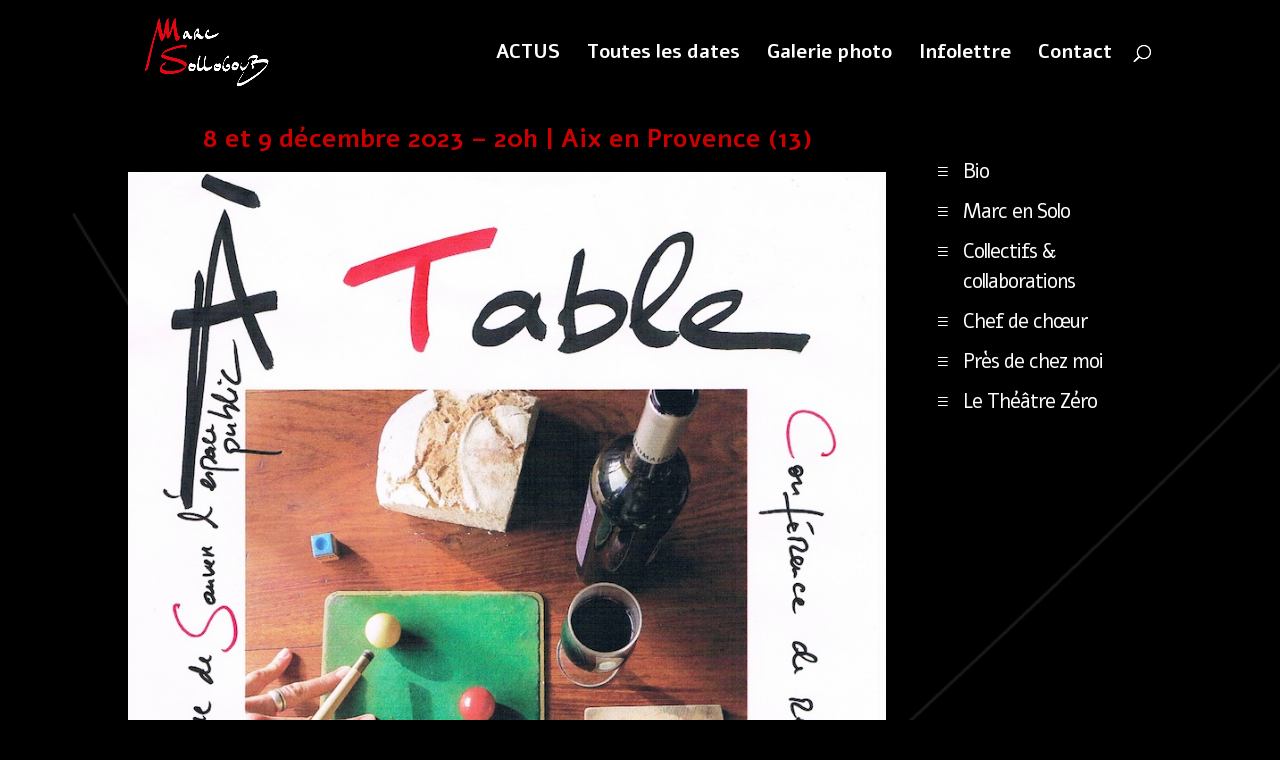

--- FILE ---
content_type: text/css
request_url: https://marcsollo.fr/wp-content/et-cache/30397/et-core-unified-30397.min.css?ver=1740072337
body_size: 716
content:
.et_pb_widget_area ul{list-style-type:'≡   '!important}.et_pb_widget li.current-menu-item>a{color:#CC0000}a:hover{text-decoration:underline}#top-menu-nav>ul>li>a:hover{opacity:1;color:#CC0000}#main-content{background-color:transparent!important}#left-area .post-meta a{text-decoration:underline;color:#777}.et-fixed-header#main-header,.et-fixed-header#main-header .nav li ul,.et-fixed-header .et-search-form{background-color:#000000!important}.et_color_scheme_red a{color:#C00}.et_color_scheme_red a:hover{color:#555}h1,h2,h3,h4,h5,h6{line-height:3em!important}.et_pb_slide_title{pointer-events:none}.et_pb_slider:hover .et-pb-arrow-prev{left:5px!important}.et_pb_slider:hover .et-pb-arrow-next{right:5px!important}.et_color_scheme_red #et_search_icon:hover,.et_color_scheme_red .mobile_menu_bar::before,.et_color_scheme_red .et_pb_sum,.et_color_scheme_red .et_pb_pricing li a,.et_color_scheme_red .et_pb_pricing_table_button,.et_color_scheme_red .comment-reply-link,.et_color_scheme_red .form-submit .et_pb_button,.et_color_scheme_red .et_pb_bg_layout_light .et_pb_newsletter_button,.et_color_scheme_red .et_pb_contact_submit,.et_color_scheme_red .et_password_protected_form .et_submit_button,.et_color_scheme_red .et_pb_bg_layout_light .et_pb_more_button,.et_color_scheme_red .et_pb_bg_layout_light .et_pb_promo_button,.et_color_scheme_red .et_overlay::before,.et_color_scheme_red .entry-summary p.price ins,.et_color_scheme_red #top-menu li.current-menu-ancestor>a,.et_color_scheme_red #top-menu li.current-menu-item>a,.et_color_scheme_red .bottom-nav li.current-menu-item>a{color:#C00}.et_color_scheme_red .et_mobile_menu{border-color:#C00}.et_color_scheme_red a:hover{color:#C00}h1,h2,h3,h4,h5,h6{line-height:1.8em!important}#hotspot-28910 .hotspots-placeholder{display:none}.et_boxed_layout #page-container .et_pb_row{width:100%}.et_boxed_layout #page-container .container{margin:0}.et_pb_gutters3 .et_pb_column_3_4{width:76%}.et_pb_gutters3 .et_pb_column_1_4{width:18%}.et_pb_gutters3 .et_pb_column_3_4 .et_pb_blog_grid .column.size-1of2 .et_pb_post{margin-bottom:5%}.et_pb_gutters3 .et_pb_column_3_4 .et_pb_blog_grid .column.size-1of2{margin:2%}.et_pb_blog_grid .et_pb_post{padding:12px}.et_pb_gallery .et_pb_gallery_items,.et_pb_gallery.et_pb_section_parallax{width:80%;position:relative;margin:auto}.et_pb_section{background-color:#000000}.post-password-required .et_password_protected_form{min-height:300px;text-align:center!important;margin:0 30%}

--- FILE ---
content_type: text/css
request_url: https://marcsollo.fr/wp-content/et-cache/30397/et-core-unified-tb-29669-deferred-30397.min.css?ver=1762472484
body_size: 187
content:
.et_pb_text_0_tb_body{padding-top:0px!important;padding-bottom:0px!important;margin-top:0px!important;margin-bottom:0px!important}.et_pb_posts_nav.et_pb_post_nav_0_tb_body span a,.et_pb_posts_nav.et_pb_post_nav_0_tb_body span a span,.et_pb_sidebar_0_tb_body.et_pb_widget_area h3:first-of-type,.et_pb_sidebar_0_tb_body.et_pb_widget_area h4:first-of-type,.et_pb_sidebar_0_tb_body.et_pb_widget_area h5:first-of-type,.et_pb_sidebar_0_tb_body.et_pb_widget_area h6:first-of-type,.et_pb_sidebar_0_tb_body.et_pb_widget_area h2:first-of-type,.et_pb_sidebar_0_tb_body.et_pb_widget_area h1:first-of-type,.et_pb_sidebar_0_tb_body.et_pb_widget_area .widget-title,.et_pb_sidebar_0_tb_body.et_pb_widget_area .widgettitle{font-size:16px}.et_pb_posts_nav.et_pb_post_nav_0_tb_body span.nav-previous a,.et_pb_posts_nav.et_pb_post_nav_0_tb_body span.nav-next a{padding-top:0px;padding-bottom:0px;margin-top:0px;margin-bottom:0px}.et_pb_sidebar_0_tb_body.et_pb_widget_area p{line-height:1.5em}.et_pb_sidebar_0_tb_body.et_pb_widget_area,.et_pb_sidebar_0_tb_body.et_pb_widget_area li,.et_pb_sidebar_0_tb_body.et_pb_widget_area li:before,.et_pb_sidebar_0_tb_body.et_pb_widget_area a{font-size:20px;letter-spacing:-1px;line-height:1.5em}.et_pb_sidebar_0_tb_body.et_pb_widget_area{background-color:RGBA(255,255,255,0)}.et_pb_sidebar_0_tb_body{margin-top:40px!important;margin-bottom:40px!important}